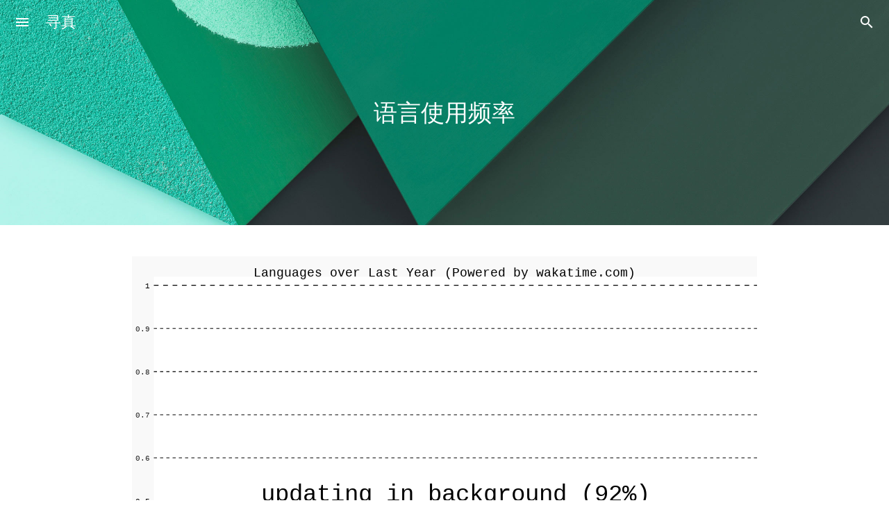

--- FILE ---
content_type: text/html; charset=UTF-8
request_url: https://ixz.im/%E8%AF%AD%E8%A8%80%E4%BD%BF%E7%94%A8%E9%A2%91%E7%8E%87
body_size: 10554
content:
<!DOCTYPE html>
<html lang="zh-Hans">
<head>
    <!-- The <Head> part of the theme starts to load -->
    <meta charset="UTF-8">
    <meta name="viewport" content="width=device-width, initial-scale=1, maximum-scale=5">
	        <link rel="preload" href="https://ixz.im/wp-content/themes/mdx/js/common.js?ver=2.0.4.7df1fa4" as="script">
        <link rel="preload" href="https://ixz.im/wp-content/themes/mdx/js/page.js?ver=2.0.4.7df1fa4" as="script">
        <link rel="preload" href="https://ixz.im/wp-content/themes/mdx/mdui/icons/material-icons/material_2_icon_font.woff2" as="font" type="font/woff2" crossorigin>
		            <link rel="preload" href="https://ixz.im/wp-content/themes/mdx/fonts/Montserrat-Regular.woff2" as="font" type="font/woff2" crossorigin>
            <link rel="preload" href="https://ixz.im/wp-content/themes/mdx/fonts/Montserrat-SemiBold.woff2" as="font" type="font/woff2" crossorigin>
		    <meta http-equiv="X-UA-Compatible" content="IE=edge">
	        <title itemprop="name">语言使用频率 - 寻真</title>
			
		            <meta property="og:title" content="语言使用频率 - 寻真">
            <meta property="og:type" content="article">
            <meta property="og:url" content="https://ixz.im/%E8%AF%AD%E8%A8%80%E4%BD%BF%E7%94%A8%E9%A2%91%E7%8E%87">
			            <meta property="og:description" content="">
            <meta property="og:image" content="">
            <meta name="twitter:card" content="summary">
			                <meta name="twitter:site" content="@Juicpt">		
        <meta itemprop="name" content="语言使用频率 - 寻真">
        <meta itemprop="image" content="">
        <meta name="description" itemprop="description" content="">
		        <meta name="theme-color" content="#3f51b5">
        <meta name="mdx-main-color" content="#3f51b5">
	    <link rel="pingback" href="https://ixz.im/xmlrpc.php">
    <!-- The <head> part of the theme is loaded -->
	<meta name='robots' content='max-image-preview:large' />
<link rel="alternate" type="application/rss+xml" title="寻真 &raquo; 语言使用频率 评论 Feed" href="https://ixz.im/%e8%af%ad%e8%a8%80%e4%bd%bf%e7%94%a8%e9%a2%91%e7%8e%87/feed" />
<link rel="alternate" title="oEmbed (JSON)" type="application/json+oembed" href="https://ixz.im/wp-json/oembed/1.0/embed?url=https%3A%2F%2Fixz.im%2F%25e8%25af%25ad%25e8%25a8%2580%25e4%25bd%25bf%25e7%2594%25a8%25e9%25a2%2591%25e7%258e%2587" />
<link rel="alternate" title="oEmbed (XML)" type="text/xml+oembed" href="https://ixz.im/wp-json/oembed/1.0/embed?url=https%3A%2F%2Fixz.im%2F%25e8%25af%25ad%25e8%25a8%2580%25e4%25bd%25bf%25e7%2594%25a8%25e9%25a2%2591%25e7%258e%2587&#038;format=xml" />
<style id='wp-img-auto-sizes-contain-inline-css' type='text/css'>
img:is([sizes=auto i],[sizes^="auto," i]){contain-intrinsic-size:3000px 1500px}
/*# sourceURL=wp-img-auto-sizes-contain-inline-css */
</style>
<style id='wp-emoji-styles-inline-css' type='text/css'>

	img.wp-smiley, img.emoji {
		display: inline !important;
		border: none !important;
		box-shadow: none !important;
		height: 1em !important;
		width: 1em !important;
		margin: 0 0.07em !important;
		vertical-align: -0.1em !important;
		background: none !important;
		padding: 0 !important;
	}
/*# sourceURL=wp-emoji-styles-inline-css */
</style>
<style id='wp-block-library-inline-css' type='text/css'>
:root{--wp-block-synced-color:#7a00df;--wp-block-synced-color--rgb:122,0,223;--wp-bound-block-color:var(--wp-block-synced-color);--wp-editor-canvas-background:#ddd;--wp-admin-theme-color:#007cba;--wp-admin-theme-color--rgb:0,124,186;--wp-admin-theme-color-darker-10:#006ba1;--wp-admin-theme-color-darker-10--rgb:0,107,160.5;--wp-admin-theme-color-darker-20:#005a87;--wp-admin-theme-color-darker-20--rgb:0,90,135;--wp-admin-border-width-focus:2px}@media (min-resolution:192dpi){:root{--wp-admin-border-width-focus:1.5px}}.wp-element-button{cursor:pointer}:root .has-very-light-gray-background-color{background-color:#eee}:root .has-very-dark-gray-background-color{background-color:#313131}:root .has-very-light-gray-color{color:#eee}:root .has-very-dark-gray-color{color:#313131}:root .has-vivid-green-cyan-to-vivid-cyan-blue-gradient-background{background:linear-gradient(135deg,#00d084,#0693e3)}:root .has-purple-crush-gradient-background{background:linear-gradient(135deg,#34e2e4,#4721fb 50%,#ab1dfe)}:root .has-hazy-dawn-gradient-background{background:linear-gradient(135deg,#faaca8,#dad0ec)}:root .has-subdued-olive-gradient-background{background:linear-gradient(135deg,#fafae1,#67a671)}:root .has-atomic-cream-gradient-background{background:linear-gradient(135deg,#fdd79a,#004a59)}:root .has-nightshade-gradient-background{background:linear-gradient(135deg,#330968,#31cdcf)}:root .has-midnight-gradient-background{background:linear-gradient(135deg,#020381,#2874fc)}:root{--wp--preset--font-size--normal:16px;--wp--preset--font-size--huge:42px}.has-regular-font-size{font-size:1em}.has-larger-font-size{font-size:2.625em}.has-normal-font-size{font-size:var(--wp--preset--font-size--normal)}.has-huge-font-size{font-size:var(--wp--preset--font-size--huge)}.has-text-align-center{text-align:center}.has-text-align-left{text-align:left}.has-text-align-right{text-align:right}.has-fit-text{white-space:nowrap!important}#end-resizable-editor-section{display:none}.aligncenter{clear:both}.items-justified-left{justify-content:flex-start}.items-justified-center{justify-content:center}.items-justified-right{justify-content:flex-end}.items-justified-space-between{justify-content:space-between}.screen-reader-text{border:0;clip-path:inset(50%);height:1px;margin:-1px;overflow:hidden;padding:0;position:absolute;width:1px;word-wrap:normal!important}.screen-reader-text:focus{background-color:#ddd;clip-path:none;color:#444;display:block;font-size:1em;height:auto;left:5px;line-height:normal;padding:15px 23px 14px;text-decoration:none;top:5px;width:auto;z-index:100000}html :where(.has-border-color){border-style:solid}html :where([style*=border-top-color]){border-top-style:solid}html :where([style*=border-right-color]){border-right-style:solid}html :where([style*=border-bottom-color]){border-bottom-style:solid}html :where([style*=border-left-color]){border-left-style:solid}html :where([style*=border-width]){border-style:solid}html :where([style*=border-top-width]){border-top-style:solid}html :where([style*=border-right-width]){border-right-style:solid}html :where([style*=border-bottom-width]){border-bottom-style:solid}html :where([style*=border-left-width]){border-left-style:solid}html :where(img[class*=wp-image-]){height:auto;max-width:100%}:where(figure){margin:0 0 1em}html :where(.is-position-sticky){--wp-admin--admin-bar--position-offset:var(--wp-admin--admin-bar--height,0px)}@media screen and (max-width:600px){html :where(.is-position-sticky){--wp-admin--admin-bar--position-offset:0px}}

/*# sourceURL=wp-block-library-inline-css */
</style><style id='global-styles-inline-css' type='text/css'>
:root{--wp--preset--aspect-ratio--square: 1;--wp--preset--aspect-ratio--4-3: 4/3;--wp--preset--aspect-ratio--3-4: 3/4;--wp--preset--aspect-ratio--3-2: 3/2;--wp--preset--aspect-ratio--2-3: 2/3;--wp--preset--aspect-ratio--16-9: 16/9;--wp--preset--aspect-ratio--9-16: 9/16;--wp--preset--color--black: #000000;--wp--preset--color--cyan-bluish-gray: #abb8c3;--wp--preset--color--white: #ffffff;--wp--preset--color--pale-pink: #f78da7;--wp--preset--color--vivid-red: #cf2e2e;--wp--preset--color--luminous-vivid-orange: #ff6900;--wp--preset--color--luminous-vivid-amber: #fcb900;--wp--preset--color--light-green-cyan: #7bdcb5;--wp--preset--color--vivid-green-cyan: #00d084;--wp--preset--color--pale-cyan-blue: #8ed1fc;--wp--preset--color--vivid-cyan-blue: #0693e3;--wp--preset--color--vivid-purple: #9b51e0;--wp--preset--gradient--vivid-cyan-blue-to-vivid-purple: linear-gradient(135deg,rgb(6,147,227) 0%,rgb(155,81,224) 100%);--wp--preset--gradient--light-green-cyan-to-vivid-green-cyan: linear-gradient(135deg,rgb(122,220,180) 0%,rgb(0,208,130) 100%);--wp--preset--gradient--luminous-vivid-amber-to-luminous-vivid-orange: linear-gradient(135deg,rgb(252,185,0) 0%,rgb(255,105,0) 100%);--wp--preset--gradient--luminous-vivid-orange-to-vivid-red: linear-gradient(135deg,rgb(255,105,0) 0%,rgb(207,46,46) 100%);--wp--preset--gradient--very-light-gray-to-cyan-bluish-gray: linear-gradient(135deg,rgb(238,238,238) 0%,rgb(169,184,195) 100%);--wp--preset--gradient--cool-to-warm-spectrum: linear-gradient(135deg,rgb(74,234,220) 0%,rgb(151,120,209) 20%,rgb(207,42,186) 40%,rgb(238,44,130) 60%,rgb(251,105,98) 80%,rgb(254,248,76) 100%);--wp--preset--gradient--blush-light-purple: linear-gradient(135deg,rgb(255,206,236) 0%,rgb(152,150,240) 100%);--wp--preset--gradient--blush-bordeaux: linear-gradient(135deg,rgb(254,205,165) 0%,rgb(254,45,45) 50%,rgb(107,0,62) 100%);--wp--preset--gradient--luminous-dusk: linear-gradient(135deg,rgb(255,203,112) 0%,rgb(199,81,192) 50%,rgb(65,88,208) 100%);--wp--preset--gradient--pale-ocean: linear-gradient(135deg,rgb(255,245,203) 0%,rgb(182,227,212) 50%,rgb(51,167,181) 100%);--wp--preset--gradient--electric-grass: linear-gradient(135deg,rgb(202,248,128) 0%,rgb(113,206,126) 100%);--wp--preset--gradient--midnight: linear-gradient(135deg,rgb(2,3,129) 0%,rgb(40,116,252) 100%);--wp--preset--font-size--small: 13px;--wp--preset--font-size--medium: 20px;--wp--preset--font-size--large: 36px;--wp--preset--font-size--x-large: 42px;--wp--preset--spacing--20: 0.44rem;--wp--preset--spacing--30: 0.67rem;--wp--preset--spacing--40: 1rem;--wp--preset--spacing--50: 1.5rem;--wp--preset--spacing--60: 2.25rem;--wp--preset--spacing--70: 3.38rem;--wp--preset--spacing--80: 5.06rem;--wp--preset--shadow--natural: 6px 6px 9px rgba(0, 0, 0, 0.2);--wp--preset--shadow--deep: 12px 12px 50px rgba(0, 0, 0, 0.4);--wp--preset--shadow--sharp: 6px 6px 0px rgba(0, 0, 0, 0.2);--wp--preset--shadow--outlined: 6px 6px 0px -3px rgb(255, 255, 255), 6px 6px rgb(0, 0, 0);--wp--preset--shadow--crisp: 6px 6px 0px rgb(0, 0, 0);}:where(.is-layout-flex){gap: 0.5em;}:where(.is-layout-grid){gap: 0.5em;}body .is-layout-flex{display: flex;}.is-layout-flex{flex-wrap: wrap;align-items: center;}.is-layout-flex > :is(*, div){margin: 0;}body .is-layout-grid{display: grid;}.is-layout-grid > :is(*, div){margin: 0;}:where(.wp-block-columns.is-layout-flex){gap: 2em;}:where(.wp-block-columns.is-layout-grid){gap: 2em;}:where(.wp-block-post-template.is-layout-flex){gap: 1.25em;}:where(.wp-block-post-template.is-layout-grid){gap: 1.25em;}.has-black-color{color: var(--wp--preset--color--black) !important;}.has-cyan-bluish-gray-color{color: var(--wp--preset--color--cyan-bluish-gray) !important;}.has-white-color{color: var(--wp--preset--color--white) !important;}.has-pale-pink-color{color: var(--wp--preset--color--pale-pink) !important;}.has-vivid-red-color{color: var(--wp--preset--color--vivid-red) !important;}.has-luminous-vivid-orange-color{color: var(--wp--preset--color--luminous-vivid-orange) !important;}.has-luminous-vivid-amber-color{color: var(--wp--preset--color--luminous-vivid-amber) !important;}.has-light-green-cyan-color{color: var(--wp--preset--color--light-green-cyan) !important;}.has-vivid-green-cyan-color{color: var(--wp--preset--color--vivid-green-cyan) !important;}.has-pale-cyan-blue-color{color: var(--wp--preset--color--pale-cyan-blue) !important;}.has-vivid-cyan-blue-color{color: var(--wp--preset--color--vivid-cyan-blue) !important;}.has-vivid-purple-color{color: var(--wp--preset--color--vivid-purple) !important;}.has-black-background-color{background-color: var(--wp--preset--color--black) !important;}.has-cyan-bluish-gray-background-color{background-color: var(--wp--preset--color--cyan-bluish-gray) !important;}.has-white-background-color{background-color: var(--wp--preset--color--white) !important;}.has-pale-pink-background-color{background-color: var(--wp--preset--color--pale-pink) !important;}.has-vivid-red-background-color{background-color: var(--wp--preset--color--vivid-red) !important;}.has-luminous-vivid-orange-background-color{background-color: var(--wp--preset--color--luminous-vivid-orange) !important;}.has-luminous-vivid-amber-background-color{background-color: var(--wp--preset--color--luminous-vivid-amber) !important;}.has-light-green-cyan-background-color{background-color: var(--wp--preset--color--light-green-cyan) !important;}.has-vivid-green-cyan-background-color{background-color: var(--wp--preset--color--vivid-green-cyan) !important;}.has-pale-cyan-blue-background-color{background-color: var(--wp--preset--color--pale-cyan-blue) !important;}.has-vivid-cyan-blue-background-color{background-color: var(--wp--preset--color--vivid-cyan-blue) !important;}.has-vivid-purple-background-color{background-color: var(--wp--preset--color--vivid-purple) !important;}.has-black-border-color{border-color: var(--wp--preset--color--black) !important;}.has-cyan-bluish-gray-border-color{border-color: var(--wp--preset--color--cyan-bluish-gray) !important;}.has-white-border-color{border-color: var(--wp--preset--color--white) !important;}.has-pale-pink-border-color{border-color: var(--wp--preset--color--pale-pink) !important;}.has-vivid-red-border-color{border-color: var(--wp--preset--color--vivid-red) !important;}.has-luminous-vivid-orange-border-color{border-color: var(--wp--preset--color--luminous-vivid-orange) !important;}.has-luminous-vivid-amber-border-color{border-color: var(--wp--preset--color--luminous-vivid-amber) !important;}.has-light-green-cyan-border-color{border-color: var(--wp--preset--color--light-green-cyan) !important;}.has-vivid-green-cyan-border-color{border-color: var(--wp--preset--color--vivid-green-cyan) !important;}.has-pale-cyan-blue-border-color{border-color: var(--wp--preset--color--pale-cyan-blue) !important;}.has-vivid-cyan-blue-border-color{border-color: var(--wp--preset--color--vivid-cyan-blue) !important;}.has-vivid-purple-border-color{border-color: var(--wp--preset--color--vivid-purple) !important;}.has-vivid-cyan-blue-to-vivid-purple-gradient-background{background: var(--wp--preset--gradient--vivid-cyan-blue-to-vivid-purple) !important;}.has-light-green-cyan-to-vivid-green-cyan-gradient-background{background: var(--wp--preset--gradient--light-green-cyan-to-vivid-green-cyan) !important;}.has-luminous-vivid-amber-to-luminous-vivid-orange-gradient-background{background: var(--wp--preset--gradient--luminous-vivid-amber-to-luminous-vivid-orange) !important;}.has-luminous-vivid-orange-to-vivid-red-gradient-background{background: var(--wp--preset--gradient--luminous-vivid-orange-to-vivid-red) !important;}.has-very-light-gray-to-cyan-bluish-gray-gradient-background{background: var(--wp--preset--gradient--very-light-gray-to-cyan-bluish-gray) !important;}.has-cool-to-warm-spectrum-gradient-background{background: var(--wp--preset--gradient--cool-to-warm-spectrum) !important;}.has-blush-light-purple-gradient-background{background: var(--wp--preset--gradient--blush-light-purple) !important;}.has-blush-bordeaux-gradient-background{background: var(--wp--preset--gradient--blush-bordeaux) !important;}.has-luminous-dusk-gradient-background{background: var(--wp--preset--gradient--luminous-dusk) !important;}.has-pale-ocean-gradient-background{background: var(--wp--preset--gradient--pale-ocean) !important;}.has-electric-grass-gradient-background{background: var(--wp--preset--gradient--electric-grass) !important;}.has-midnight-gradient-background{background: var(--wp--preset--gradient--midnight) !important;}.has-small-font-size{font-size: var(--wp--preset--font-size--small) !important;}.has-medium-font-size{font-size: var(--wp--preset--font-size--medium) !important;}.has-large-font-size{font-size: var(--wp--preset--font-size--large) !important;}.has-x-large-font-size{font-size: var(--wp--preset--font-size--x-large) !important;}
/*# sourceURL=global-styles-inline-css */
</style>

<style id='classic-theme-styles-inline-css' type='text/css'>
/*! This file is auto-generated */
.wp-block-button__link{color:#fff;background-color:#32373c;border-radius:9999px;box-shadow:none;text-decoration:none;padding:calc(.667em + 2px) calc(1.333em + 2px);font-size:1.125em}.wp-block-file__button{background:#32373c;color:#fff;text-decoration:none}
/*# sourceURL=/wp-includes/css/classic-themes.min.css */
</style>
<link rel='stylesheet' id='mdx_mdui_css-css' href='https://ixz.im/wp-content/themes/mdx/mdui/css/mdui.min.css?ver=2.0.4.7df1fa4' type='text/css' media='all' />
<link rel='stylesheet' id='mdx_style_css-css' href='https://ixz.im/wp-content/themes/mdx/style.css?ver=2.0.4.7df1fa4' type='text/css' media='all' />
<link rel='stylesheet' id='mdx_md2-css' href='https://ixz.im/wp-content/themes/mdx/css/md2.css?ver=2.0.4.7df1fa4' type='text/css' media='all' />
<link rel="https://api.w.org/" href="https://ixz.im/wp-json/" /><link rel="alternate" title="JSON" type="application/json" href="https://ixz.im/wp-json/wp/v2/pages/46" /><link rel="EditURI" type="application/rsd+xml" title="RSD" href="https://ixz.im/xmlrpc.php?rsd" />

<link rel="canonical" href="https://ixz.im/%e8%af%ad%e8%a8%80%e4%bd%bf%e7%94%a8%e9%a2%91%e7%8e%87" />
<link rel='shortlink' href='https://ixz.im/?p=46' />
<meta name="baidu-site-verification" content="codeva-Jpy6GbqVu1" /></head>    <body class="  mdui-theme-primary-indigo mdui-theme-accent-pink mdx-md2-font">
            <script>    var haveChromeColor=(document.getElementsByName('theme-color').length>0);function time_range(beginTime,endTime){var strb=beginTime.split(":");if(strb.length!=2){return false}var stre=endTime.split(":");if(stre.length!=2){return false}var b=new Date();var e=new Date();var n=new Date();b.setHours(strb[0]);b.setMinutes(strb[1]);e.setHours(stre[0]);e.setMinutes(stre[1]);if(n.getTime()-b.getTime()>0&&n.getTime()-e.getTime()<0){return true}else{return false}}var inrange=false;if(time_range("00:00","05:30")||time_range("22:30","23:59")){inrange=true}if((inrange&&(!sessionStorage.getItem('ns_night-styles')))||sessionStorage.getItem('ns_night-styles')==="true"){document.getElementsByTagName('body')[0].className+=" mdui-theme-layout-dark";if(haveChromeColor){document.getElementsByName('theme-color')[0].setAttribute("content","#212121");}sessionStorage.setItem('ns_night-styles','true')}else if((!inrange)&&(!sessionStorage.getItem('ns_night-styles'))){sessionStorage.setItem('ns_night-styles','false')}
    </script>
        <div class="fullScreen sea-close"></div>
        <div class="mdui-progress mdui-color-white">
        <div class="mdui-progress-indeterminate"></div>
    </div>
        <div class="mdui-drawer mdui-color-white mdui-drawer-close mdui-drawer-full-height" id="left-drawer">
            <div class="mdx-side-title">
        <a href="https://ixz.im"><span>寻真</span></a>
                <button class="mdui-btn mdui-btn-icon mdui-ripple nightVision mdui-text-color-white mdui-valign mdui-text-center" mdui-tooltip="{content: '切换日间/夜间模式'}" id="tgns" mdui-drawer-close="{target: '#left-drawer'}"><i class="mdui-icon material-icons">&#xe3a9;</i></button>
               </div>
        <nav role="navigation"><ul id="mdx_menu" class="mdui-list"><li id="menu-item-13" class="menu-item menu-item-type-custom menu-item-object-custom menu-item-home menu-item-13 mdui-list-item mdui-ripple"><a href="https://ixz.im">首页</a></li>
<li id="menu-item-14" class="menu-item menu-item-type-custom menu-item-object-custom menu-item-14 mdui-list-item mdui-ripple"><a href="https://ixz.im/category/linux">Linux</a></li>
<li id="menu-item-48" class="menu-item menu-item-type-post_type menu-item-object-page current-menu-item page_item page-item-46 current_page_item menu-item-48 mdui-list-item mdui-ripple"><a href="https://ixz.im/%e8%af%ad%e8%a8%80%e4%bd%bf%e7%94%a8%e9%a2%91%e7%8e%87" aria-current="page">语言使用频率</a></li>
<li id="menu-item-147" class="menu-item menu-item-type-post_type menu-item-object-page menu-item-147 mdui-list-item mdui-ripple"><a href="https://ixz.im/%e5%8f%8b%e6%83%85%e9%93%be%e6%8e%a5">友情链接</a></li>
</ul></nav>
    </div>
        <div class="titleBarGobal mdui-appbar mdui-shadow-0 mdui-text-color-white-text" id="SearchBar">
<form class="mdui-toolbar mdui-appbar-fixed" role="search" method="get" id="searchform" action="https://ixz.im/">
<div class="outOfSearch mdui-valign">
  <label for="s"><i class="mdui-icon material-icons seaicon">&#xe8b6;</i></label>
  <input class="seainput" type="text" name="s" id="s" autocomplete="off" placeholder="搜索什么..." value="">
</div>
<div class="mdui-toolbar-spacer"></div>
<a class="mdui-btn mdui-btn-icon sea-close"><i class="mdui-icon material-icons">&#xe5cd;</i></a>
</form>
</div>                <div class="PostTitleFillPage mdui-color-theme lazyload" data-bg="https://ixz.im/wp-content/themes/mdx/img/dpic.jpg" id="PostTitleFillPage"></div>        <div class="PostTitleFillPageBackGround mdui-color-theme"></div>
    <header role="banner"><div class="titleBarGobal mdui-appbar mdui-shadow-0 mdui-appbar-scroll-hide mdui-text-color-white-text" id="titleBarinPost">
            <div class="mdui-toolbar toolbar-page mdui-appbar-fixed topBarAni">
            <button class="mdui-btn mdui-btn-icon" id="menu" mdui-drawer="{target:'#left-drawer',overlay:true,swipe:true}"><i class="mdui-icon material-icons">menu</i></button>
            <a href="https://ixz.im" class="mdui-typo-headline">寻真</a>
                <div class="mdui-toolbar-spacer"></div>
                <button class="mdui-btn mdui-btn-icon seai"><i class="mdui-icon material-icons">&#xe8b6;</i></button>
            </div>
        </div></header>
        <div class="mdui-text-color-white-text mdui-typo-display-1 mdui-valign PostTitlePage" itemprop="name headline" itemtype="http://schema.org/BlogPosting"><span class="mdui-center">语言使用频率</span></div>
        <div class="PostMain PostMainPage">
            <div class="ArtMain mdui-center mdui-typo">
                <article class="post-46 page type-page status-publish hentry" id="post-46" itemprop="articleBody">
                <p><img class="lazyload" title="未加载" src="[data-uri]" data-src="https://wakatime.com/share/@Juicpt/51ab4986-cf3e-4db9-874a-392c559734c9.svg" alt="未加载"></p>
                </article>
                            </div>

	<div id="respond" class="comment-respond">
		<h3 id="reply-title" class="comment-reply-title">发表回复 <small><a rel="nofollow" id="cancel-comment-reply-link" href="/%E8%AF%AD%E8%A8%80%E4%BD%BF%E7%94%A8%E9%A2%91%E7%8E%87#respond" style="display:none;">取消回复</a></small></h3><form action="https://ixz.im/wp-comments-post.php" method="post" id="commentform" class="comment-form"><div class="mdx-comment-main-input mdui-textfield mdui-textfield-floating-label"><i class="mdui-icon material-icons">textsms</i><label class="mdui-textfield-label">说点什么...</label><textarea class="mdui-textfield-input" name="comment" id="comment"></textarea></div><div class="mdui-textfield mdui-textfield-floating-label disfir disfirleft"><i class="mdui-icon material-icons">account_circle</i><label class="mdui-textfield-label">昵称</label><input class="mdui-textfield-input" type="text" id="author" name="author" value="" required><div class="mdui-textfield-error" role="alert">昵称不能为空</div></div>
<div class="mdui-textfield mdui-textfield-floating-label disfir disfirright"><i class="mdui-icon material-icons">email</i><label class="mdui-textfield-label">邮箱</label><input class="mdui-textfield-input" type="email" id="email" name="email" value="" required><div class="mdui-textfield-error" role="alert">请按格式填写邮箱</div></div>
<div class="mdui-textfield mdui-textfield-floating-label commurl"><i class="mdui-icon material-icons">&#xe157;</i><label class="mdui-textfield-label">网站（如果有）http(s)://</label><input class="mdui-textfield-input" type="url" id="url" name="url" value=""></div>
<p class="form-submit"><input name="submit" type="submit" id="submit" class="submit" value="发送" /> <input type='hidden' name='comment_post_ID' value='46' id='comment_post_ID' />
<input type='hidden' name='comment_parent' id='comment_parent' value='0' />
</p><p style="display: none;"><input type="hidden" id="akismet_comment_nonce" name="akismet_comment_nonce" value="026988df00" /></p><p style="display: none !important;" class="akismet-fields-container" data-prefix="ak_"><label>&#916;<textarea name="ak_hp_textarea" cols="45" rows="8" maxlength="100"></textarea></label><input type="hidden" id="ak_js_1" name="ak_js" value="76"/><script>document.getElementById( "ak_js_1" ).setAttribute( "value", ( new Date() ).getTime() );</script></p></form>	</div><!-- #respond -->
	<p class="akismet_comment_form_privacy_notice">这个站点使用 Akismet 来减少垃圾评论。<a href="https://akismet.com/privacy/" target="_blank" rel="nofollow noopener">了解你的评论数据如何被处理</a>。</p>
<div class="comms mdui-center" id="comments">
<div class="mdx-comments-loading"><div class="mdui-valign"><div><div class="mdui-spinner"></div></div></div></div>
</div>
<button class="mdui-fab mdui-color-theme-accent mdui-fab-fixed mdui-fab-hide scrollToTop mdui-ripple"><i class="mdui-icon material-icons">&#xe316;</i></button>
<footer class="foot mdui-text-center mdx-footer-morden">
            <div class="mdx-clean-footer">
            <a href="https://ixz.im" class="mdx-footer-title">寻真</a>
            <span class="mdx-footer-content"><!-- bilibili -->
<a href="https://space.bilibili.com/25730515"><i class="mdx-sn-icon mdx_sn_bilibili" title="哔哩哔哩"> </i></a>
<!-- github -->
<a href="https://github.com/Juicpt"><i class="mdx-sn-icon mdx_sn_github" mdui-tooltip="{content: '@Juicpt', position: 'top'}" title="GitHub"> </i></a>
<!-- twitter -->
<a href="https://twitter.com/Juicpt"><i class="mdx-sn-icon mdx_sn_twitter" mdui-tooltip="{content: '@Juicpt', position: 'top'}" title="Twitter"> </i></a>
<!-- telegram -->
<a href="https://t.me/Juicpt"><i class="mdx-sn-icon mdx_sn_telegram" mdui-tooltip="{content: '@Juicpt', position: 'top'}" title="Telegram"> </i></a>
<!-- steam -->
<a href="https://steamcommunity.com/id/Juicpt"><i class="mdx-sn-icon mdx_sn_steam" mdui-tooltip="{content: 'Juicpt', position: 'top'}" title="Steam"> </i></a>
<br><span id="k-text"></span><script>var xmlHttpReq = new XMLHttpRequest();xmlHttpReq.open("GET", "https://v1.hitokoto.cn/?encode=json", true);xmlHttpReq.send();xmlHttpReq.onreadystatechange = function(){if(xmlHttpReq.readyState === 4 && xmlHttpReq.status === 200){var hitokotoText = JSON.parse(xmlHttpReq.response); document.getElementById("k-text").innerText = hitokotoText.hitokoto;}else{document.getElementById("k-text").innerText = "Some Thing Went Wrong :-(";}}</script></span>
            <hr>
            <div class="mdx-footer-copyright">
            <span>Theme: MDx By <a href="https://flyhigher.top" target="_blank" class="click">AxtonYao</a></span>                <div class="mdx-footer-copyright-right">
                                            <div class="mdx-icp">
                            <a href="https://beian.miit.gov.cn/" rel="noopener" target="_blank" class="click">鲁ICP备16049878号-2</a>
                        </div>
                                                        </div>
            </div>
        </div>
    </footer>
</div>
<script type="speculationrules">
{"prefetch":[{"source":"document","where":{"and":[{"href_matches":"/*"},{"not":{"href_matches":["/wp-*.php","/wp-admin/*","/wp-content/uploads/*","/wp-content/*","/wp-content/plugins/*","/wp-content/themes/mdx/*","/*\\?(.+)"]}},{"not":{"selector_matches":"a[rel~=\"nofollow\"]"}},{"not":{"selector_matches":".no-prefetch, .no-prefetch a"}}]},"eagerness":"conservative"}]}
</script>
<script type="text/javascript" src="https://ixz.im/wp-content/themes/mdx/mdui/js/mdui.min.js?ver=2.0.4.7df1fa4" id="mdx_mdui_js-js"></script>
<script type="text/javascript" src="https://ixz.im/wp-content/themes/mdx/js/common.js?ver=2.0.4.7df1fa4" id="mdx_common-js"></script>
<script type="text/javascript" src="https://ixz.im/wp-content/themes/mdx/js/search.js?ver=2.0.4.7df1fa4" id="mdx_rs_js-js"></script>
<script type="text/javascript" src="https://ixz.im/wp-content/themes/mdx/js/qr.js?ver=2.0.4.7df1fa4" id="mdx_qr_js-js"></script>
<script type="text/javascript" src="https://ixz.im/wp-content/themes/mdx/js/ra.js?ver=2.0.4.7df1fa4" id="mdx_ra_js-js"></script>
<script type="text/javascript" src="https://ixz.im/wp-content/themes/mdx/js/better_comment.js?ver=2.0.0" id="better-comment-js"></script>
<script type="text/javascript" id="ajax-comment-js-extra">
/* <![CDATA[ */
var ajaxcomment = {"ajax_url":"https://ixz.im/wp-admin/admin-ajax.php","order":"asc","formpostion":"top","i18n_1":"\u53d1\u9001\u6210\u529f\u3002","i18n_2":"\u003Cstrong\u003E\u9519\u8bef\uff1a\u003C/strong\u003E \u672a\u77e5\u9519\u8bef\u3002"};
//# sourceURL=ajax-comment-js-extra
/* ]]> */
</script>
<script type="text/javascript" src="https://ixz.im/wp-content/themes/mdx/ajax-comment/app.js?ver=2.0.0" id="ajax-comment-js"></script>
<script type="text/javascript" src="https://ixz.im/wp-content/themes/mdx/js/lazyload.js?ver=2.0.4.7df1fa4" id="mdx_sl_js-js"></script>
<script defer type="text/javascript" src="https://ixz.im/wp-content/plugins/akismet/_inc/akismet-frontend.js?ver=1762973424" id="akismet-frontend-js"></script>
<script id="wp-emoji-settings" type="application/json">
{"baseUrl":"https://s.w.org/images/core/emoji/17.0.2/72x72/","ext":".png","svgUrl":"https://s.w.org/images/core/emoji/17.0.2/svg/","svgExt":".svg","source":{"concatemoji":"https://ixz.im/wp-includes/js/wp-emoji-release.min.js?ver=2.0.4.7df1fa4"}}
</script>
<script type="module">
/* <![CDATA[ */
/*! This file is auto-generated */
const a=JSON.parse(document.getElementById("wp-emoji-settings").textContent),o=(window._wpemojiSettings=a,"wpEmojiSettingsSupports"),s=["flag","emoji"];function i(e){try{var t={supportTests:e,timestamp:(new Date).valueOf()};sessionStorage.setItem(o,JSON.stringify(t))}catch(e){}}function c(e,t,n){e.clearRect(0,0,e.canvas.width,e.canvas.height),e.fillText(t,0,0);t=new Uint32Array(e.getImageData(0,0,e.canvas.width,e.canvas.height).data);e.clearRect(0,0,e.canvas.width,e.canvas.height),e.fillText(n,0,0);const a=new Uint32Array(e.getImageData(0,0,e.canvas.width,e.canvas.height).data);return t.every((e,t)=>e===a[t])}function p(e,t){e.clearRect(0,0,e.canvas.width,e.canvas.height),e.fillText(t,0,0);var n=e.getImageData(16,16,1,1);for(let e=0;e<n.data.length;e++)if(0!==n.data[e])return!1;return!0}function u(e,t,n,a){switch(t){case"flag":return n(e,"\ud83c\udff3\ufe0f\u200d\u26a7\ufe0f","\ud83c\udff3\ufe0f\u200b\u26a7\ufe0f")?!1:!n(e,"\ud83c\udde8\ud83c\uddf6","\ud83c\udde8\u200b\ud83c\uddf6")&&!n(e,"\ud83c\udff4\udb40\udc67\udb40\udc62\udb40\udc65\udb40\udc6e\udb40\udc67\udb40\udc7f","\ud83c\udff4\u200b\udb40\udc67\u200b\udb40\udc62\u200b\udb40\udc65\u200b\udb40\udc6e\u200b\udb40\udc67\u200b\udb40\udc7f");case"emoji":return!a(e,"\ud83e\u1fac8")}return!1}function f(e,t,n,a){let r;const o=(r="undefined"!=typeof WorkerGlobalScope&&self instanceof WorkerGlobalScope?new OffscreenCanvas(300,150):document.createElement("canvas")).getContext("2d",{willReadFrequently:!0}),s=(o.textBaseline="top",o.font="600 32px Arial",{});return e.forEach(e=>{s[e]=t(o,e,n,a)}),s}function r(e){var t=document.createElement("script");t.src=e,t.defer=!0,document.head.appendChild(t)}a.supports={everything:!0,everythingExceptFlag:!0},new Promise(t=>{let n=function(){try{var e=JSON.parse(sessionStorage.getItem(o));if("object"==typeof e&&"number"==typeof e.timestamp&&(new Date).valueOf()<e.timestamp+604800&&"object"==typeof e.supportTests)return e.supportTests}catch(e){}return null}();if(!n){if("undefined"!=typeof Worker&&"undefined"!=typeof OffscreenCanvas&&"undefined"!=typeof URL&&URL.createObjectURL&&"undefined"!=typeof Blob)try{var e="postMessage("+f.toString()+"("+[JSON.stringify(s),u.toString(),c.toString(),p.toString()].join(",")+"));",a=new Blob([e],{type:"text/javascript"});const r=new Worker(URL.createObjectURL(a),{name:"wpTestEmojiSupports"});return void(r.onmessage=e=>{i(n=e.data),r.terminate(),t(n)})}catch(e){}i(n=f(s,u,c,p))}t(n)}).then(e=>{for(const n in e)a.supports[n]=e[n],a.supports.everything=a.supports.everything&&a.supports[n],"flag"!==n&&(a.supports.everythingExceptFlag=a.supports.everythingExceptFlag&&a.supports[n]);var t;a.supports.everythingExceptFlag=a.supports.everythingExceptFlag&&!a.supports.flag,a.supports.everything||((t=a.source||{}).concatemoji?r(t.concatemoji):t.wpemoji&&t.twemoji&&(r(t.twemoji),r(t.wpemoji)))});
//# sourceURL=https://ixz.im/wp-includes/js/wp-emoji-loader.min.js
/* ]]> */
</script>
    <script>
        var tipMutiOff = '搜索功能暂时不可用。';
        var tipMutiOffRes = '评论功能暂时不可用。<br><br>';
        var tipMuti = '仅显示匹配的前10条记录，要查看更多请按下回车前往搜索结果页面';
        var snackMuti = "无法连接到实时搜索服务";
        var moreMuti = '去围观';
    </script>
<script>
    var ajax_error = "<strong>加载失败：</strong> 未知错误。";
    var reduce_motion_i18n_1 = "检测到减弱动画模式，已为你减弱动画效果";
    var reduce_motion_i18n_2 = "撤销";
    var reduce_motion_i18n_3 = "减弱动画模式关闭，已启用完整动画效果";
    var mdxPublicPath = "https://ixz.im/wp-content/themes/mdx/js/";
    var cookieFlagName = "";
    var ifscr = 0;
        var mdx_comment_ajax = 0;
        var mdx_imgBox = 0;
        mdx_imgBox = 1;
        var mdx_tapToTop = 0;
        mdx_tapToTop = 1;
    </script>
    <script>
        var snbar_message = '已自动定位到你此前阅读处&nbsp;&nbsp;&nbsp;';
        var snbar_buttonText = '从头阅读';
        var moreinput = "'更多选项'";
        var morecomment = "加载更多评论";
        var nomorecomment = "没有更多了";
        var mdx_si_i18n = '长按/右键保存图片';
        var mdx_si_i18n_2 = '关闭';
        var mdx_si_i18n_3 = '使用微信扫描后在微信内分享';
        var mdx_si_i18n_4 = '点按右上角按钮即可分享';
        var mdx_i18n_password = '密码';
        var mdx_github_i18n_1 = '在 GitHub 上查阅';
        var mdx_github_i18n_2 = '获取 GitHub 仓库信息时出现问题<br>尝试直接访问';
        var mdx_post_i18n_1 = '这个页面没有摘要。';
        var mdx_post_i18n_2 = '前往页面';
        var mdx_post_i18n_3 = '获取页面信息时出现问题<br>尝试直接访问';
        var mdx_toc_i18n_1 = '菜单';
        var mdx_toc_i18n_2 = '目录';
        var mdx_img_alt = true;
        var mdx_img_box_opacity = false;
    </script>
<script type='text/javascript' src='https://ixz.im/wp-content/themes/mdx/js/page.js?ver=2.0.4.7df1fa4'></script></body>
<!--Theme MDx Version 2.0.4.7df1fa4-->
</html>


--- FILE ---
content_type: image/svg+xml; charset=utf-8
request_url: https://wakatime.com/share/@Juicpt/51ab4986-cf3e-4db9-874a-392c559734c9.svg
body_size: 15142
content:
<?xml version='1.0' encoding='utf-8'?>
<svg xmlns="http://www.w3.org/2000/svg" xmlns:xlink="http://www.w3.org/1999/xlink" id="chart-038320dd-425e-4b0d-9611-e814382fd289" class="pygal-chart" viewBox="0 0 800 600"><!--Generated with pygal 3.1.0 (lxml) ©Kozea 2012-2025 on 2026-01-24--><!--http://pygal.org--><!--http://github.com/Kozea/pygal--><defs><style type="text/css">#chart-038320dd-425e-4b0d-9611-e814382fd289{-webkit-user-select:none;-webkit-font-smoothing:antialiased;font-family:Consolas,"Liberation Mono",Menlo,Courier,monospace}#chart-038320dd-425e-4b0d-9611-e814382fd289 .title{font-family:Consolas,"Liberation Mono",Menlo,Courier,monospace;font-size:16px}#chart-038320dd-425e-4b0d-9611-e814382fd289 .legends .legend text{font-family:Consolas,"Liberation Mono",Menlo,Courier,monospace;font-size:14px}#chart-038320dd-425e-4b0d-9611-e814382fd289 .axis text{font-family:Consolas,"Liberation Mono",Menlo,Courier,monospace;font-size:10px}#chart-038320dd-425e-4b0d-9611-e814382fd289 .axis text.major{font-family:Consolas,"Liberation Mono",Menlo,Courier,monospace;font-size:10px}#chart-038320dd-425e-4b0d-9611-e814382fd289 .text-overlay text.value{font-family:Consolas,"Liberation Mono",Menlo,Courier,monospace;font-size:16px}#chart-038320dd-425e-4b0d-9611-e814382fd289 .text-overlay text.label{font-family:Consolas,"Liberation Mono",Menlo,Courier,monospace;font-size:10px}#chart-038320dd-425e-4b0d-9611-e814382fd289 .tooltip{font-family:Consolas,"Liberation Mono",Menlo,Courier,monospace;font-size:14px}#chart-038320dd-425e-4b0d-9611-e814382fd289 text.no_data{font-family:Consolas,"Liberation Mono",Menlo,Courier,monospace;font-size:30px}
#chart-038320dd-425e-4b0d-9611-e814382fd289{background-color:rgba(249,249,249,1)}#chart-038320dd-425e-4b0d-9611-e814382fd289 path,#chart-038320dd-425e-4b0d-9611-e814382fd289 line,#chart-038320dd-425e-4b0d-9611-e814382fd289 rect,#chart-038320dd-425e-4b0d-9611-e814382fd289 circle{-webkit-transition:150ms;-moz-transition:150ms;transition:150ms}#chart-038320dd-425e-4b0d-9611-e814382fd289 .graph &gt; .background{fill:rgba(249,249,249,1)}#chart-038320dd-425e-4b0d-9611-e814382fd289 .plot &gt; .background{fill:rgba(255,255,255,1)}#chart-038320dd-425e-4b0d-9611-e814382fd289 .graph{fill:rgba(0,0,0,.87)}#chart-038320dd-425e-4b0d-9611-e814382fd289 text.no_data{fill:rgba(0,0,0,1)}#chart-038320dd-425e-4b0d-9611-e814382fd289 .title{fill:rgba(0,0,0,1)}#chart-038320dd-425e-4b0d-9611-e814382fd289 .legends .legend text{fill:rgba(0,0,0,.87)}#chart-038320dd-425e-4b0d-9611-e814382fd289 .legends .legend:hover text{fill:rgba(0,0,0,1)}#chart-038320dd-425e-4b0d-9611-e814382fd289 .axis .line{stroke:rgba(0,0,0,1)}#chart-038320dd-425e-4b0d-9611-e814382fd289 .axis .guide.line{stroke:rgba(0,0,0,.54)}#chart-038320dd-425e-4b0d-9611-e814382fd289 .axis .major.line{stroke:rgba(0,0,0,.87)}#chart-038320dd-425e-4b0d-9611-e814382fd289 .axis text.major{fill:rgba(0,0,0,1)}#chart-038320dd-425e-4b0d-9611-e814382fd289 .axis.y .guides:hover .guide.line,#chart-038320dd-425e-4b0d-9611-e814382fd289 .line-graph .axis.x .guides:hover .guide.line,#chart-038320dd-425e-4b0d-9611-e814382fd289 .stackedline-graph .axis.x .guides:hover .guide.line,#chart-038320dd-425e-4b0d-9611-e814382fd289 .xy-graph .axis.x .guides:hover .guide.line{stroke:rgba(0,0,0,1)}#chart-038320dd-425e-4b0d-9611-e814382fd289 .axis .guides:hover text{fill:rgba(0,0,0,1)}#chart-038320dd-425e-4b0d-9611-e814382fd289 .reactive{fill-opacity:.7;stroke-opacity:.8;stroke-width:1}#chart-038320dd-425e-4b0d-9611-e814382fd289 .ci{stroke:rgba(0,0,0,.87)}#chart-038320dd-425e-4b0d-9611-e814382fd289 .reactive.active,#chart-038320dd-425e-4b0d-9611-e814382fd289 .active .reactive{fill-opacity:.8;stroke-opacity:.9;stroke-width:4}#chart-038320dd-425e-4b0d-9611-e814382fd289 .ci .reactive.active{stroke-width:1.5}#chart-038320dd-425e-4b0d-9611-e814382fd289 .series text{fill:rgba(0,0,0,1)}#chart-038320dd-425e-4b0d-9611-e814382fd289 .tooltip rect{fill:rgba(255,255,255,1);stroke:rgba(0,0,0,1);-webkit-transition:opacity 150ms;-moz-transition:opacity 150ms;transition:opacity 150ms}#chart-038320dd-425e-4b0d-9611-e814382fd289 .tooltip .label{fill:rgba(0,0,0,.87)}#chart-038320dd-425e-4b0d-9611-e814382fd289 .tooltip .label{fill:rgba(0,0,0,.87)}#chart-038320dd-425e-4b0d-9611-e814382fd289 .tooltip .legend{font-size:.8em;fill:rgba(0,0,0,.54)}#chart-038320dd-425e-4b0d-9611-e814382fd289 .tooltip .x_label{font-size:.6em;fill:rgba(0,0,0,1)}#chart-038320dd-425e-4b0d-9611-e814382fd289 .tooltip .xlink{font-size:.5em;text-decoration:underline}#chart-038320dd-425e-4b0d-9611-e814382fd289 .tooltip .value{font-size:1.5em}#chart-038320dd-425e-4b0d-9611-e814382fd289 .bound{font-size:.5em}#chart-038320dd-425e-4b0d-9611-e814382fd289 .max-value{font-size:.75em;fill:rgba(0,0,0,.54)}#chart-038320dd-425e-4b0d-9611-e814382fd289 .map-element{fill:rgba(255,255,255,1);stroke:rgba(0,0,0,.54) !important}#chart-038320dd-425e-4b0d-9611-e814382fd289 .map-element .reactive{fill-opacity:inherit;stroke-opacity:inherit}#chart-038320dd-425e-4b0d-9611-e814382fd289 .color-0,#chart-038320dd-425e-4b0d-9611-e814382fd289 .color-0 a:visited{stroke:#F44336;fill:#F44336}#chart-038320dd-425e-4b0d-9611-e814382fd289 .text-overlay .color-0 text{fill:black}
#chart-038320dd-425e-4b0d-9611-e814382fd289 text.no_data{text-anchor:middle}#chart-038320dd-425e-4b0d-9611-e814382fd289 .guide.line{fill:none}#chart-038320dd-425e-4b0d-9611-e814382fd289 .centered{text-anchor:middle}#chart-038320dd-425e-4b0d-9611-e814382fd289 .title{text-anchor:middle}#chart-038320dd-425e-4b0d-9611-e814382fd289 .legends .legend text{fill-opacity:1}#chart-038320dd-425e-4b0d-9611-e814382fd289 .axis.x text{text-anchor:middle}#chart-038320dd-425e-4b0d-9611-e814382fd289 .axis.x:not(.web) text[transform]{text-anchor:start}#chart-038320dd-425e-4b0d-9611-e814382fd289 .axis.x:not(.web) text[transform].backwards{text-anchor:end}#chart-038320dd-425e-4b0d-9611-e814382fd289 .axis.y text{text-anchor:end}#chart-038320dd-425e-4b0d-9611-e814382fd289 .axis.y text[transform].backwards{text-anchor:start}#chart-038320dd-425e-4b0d-9611-e814382fd289 .axis.y2 text{text-anchor:start}#chart-038320dd-425e-4b0d-9611-e814382fd289 .axis.y2 text[transform].backwards{text-anchor:end}#chart-038320dd-425e-4b0d-9611-e814382fd289 .axis .guide.line{stroke-dasharray:4,4;stroke:black}#chart-038320dd-425e-4b0d-9611-e814382fd289 .axis .major.guide.line{stroke-dasharray:6,6;stroke:black}#chart-038320dd-425e-4b0d-9611-e814382fd289 .horizontal .axis.y .guide.line,#chart-038320dd-425e-4b0d-9611-e814382fd289 .horizontal .axis.y2 .guide.line,#chart-038320dd-425e-4b0d-9611-e814382fd289 .vertical .axis.x .guide.line{opacity:0}#chart-038320dd-425e-4b0d-9611-e814382fd289 .horizontal .axis.always_show .guide.line,#chart-038320dd-425e-4b0d-9611-e814382fd289 .vertical .axis.always_show .guide.line{opacity:1 !important}#chart-038320dd-425e-4b0d-9611-e814382fd289 .axis.y .guides:hover .guide.line,#chart-038320dd-425e-4b0d-9611-e814382fd289 .axis.y2 .guides:hover .guide.line,#chart-038320dd-425e-4b0d-9611-e814382fd289 .axis.x .guides:hover .guide.line{opacity:1}#chart-038320dd-425e-4b0d-9611-e814382fd289 .axis .guides:hover text{opacity:1}#chart-038320dd-425e-4b0d-9611-e814382fd289 .nofill{fill:none}#chart-038320dd-425e-4b0d-9611-e814382fd289 .subtle-fill{fill-opacity:.2}#chart-038320dd-425e-4b0d-9611-e814382fd289 .dot{stroke-width:1px;fill-opacity:1;stroke-opacity:1}#chart-038320dd-425e-4b0d-9611-e814382fd289 .dot.active{stroke-width:5px}#chart-038320dd-425e-4b0d-9611-e814382fd289 .dot.negative{fill:transparent}#chart-038320dd-425e-4b0d-9611-e814382fd289 text,#chart-038320dd-425e-4b0d-9611-e814382fd289 tspan{stroke:none !important}#chart-038320dd-425e-4b0d-9611-e814382fd289 .series text.active{opacity:1}#chart-038320dd-425e-4b0d-9611-e814382fd289 .tooltip rect{fill-opacity:.95;stroke-width:.5}#chart-038320dd-425e-4b0d-9611-e814382fd289 .tooltip text{fill-opacity:1}#chart-038320dd-425e-4b0d-9611-e814382fd289 .showable{visibility:hidden}#chart-038320dd-425e-4b0d-9611-e814382fd289 .showable.shown{visibility:visible}#chart-038320dd-425e-4b0d-9611-e814382fd289 .gauge-background{fill:rgba(229,229,229,1);stroke:none}#chart-038320dd-425e-4b0d-9611-e814382fd289 .bg-lines{stroke:rgba(249,249,249,1);stroke-width:2px}</style><script type="text/javascript">window.pygal = window.pygal || {};window.pygal.config = window.pygal.config || {};window.pygal.config['038320dd-425e-4b0d-9611-e814382fd289'] = {"allow_interruptions": false, "box_mode": "extremes", "classes": ["pygal-chart"], "css": ["file://style.css", "file://graph.css"], "defs": [], "disable_xml_declaration": false, "dots_size": 2.5, "dynamic_print_values": false, "explicit_size": false, "fill": false, "force_uri_protocol": "https", "formatter": null, "half_pie": false, "height": 600, "include_x_axis": false, "inner_radius": 0, "interpolate": null, "interpolation_parameters": {}, "interpolation_precision": 250, "inverse_y_axis": false, "js": ["https://wakatime.com/static/js/pygal-tooltips.min.js?v=6", "https://wakatime.com/static/js/pygal-custom.js?v=6"], "legend_at_bottom": false, "legend_at_bottom_columns": null, "legend_box_size": 12, "logarithmic": false, "margin": 0, "margin_bottom": null, "margin_left": null, "margin_right": null, "margin_top": null, "max_scale": 16, "min_scale": 4, "missing_value_fill_truncation": "x", "no_data_text": "updating in background (92%)", "no_prefix": false, "order_min": null, "pretty_print": false, "print_labels": false, "print_values": false, "print_values_position": "center", "print_zeroes": true, "range": null, "reverse_direction": false, "rounded_bars": null, "secondary_range": null, "show_dots": true, "show_legend": false, "show_minor_x_labels": true, "show_minor_y_labels": true, "show_only_major_dots": false, "show_x_guides": false, "show_x_labels": true, "show_y_guides": true, "show_y_labels": true, "spacing": 10, "stack_from_top": false, "strict": false, "stroke": true, "stroke_style": null, "style": {"background": "rgba(249, 249, 249, 1)", "ci_colors": [], "colors": ["#F44336", "#3F51B5", "#009688", "#FFC107", "#FF5722", "#9C27B0", "#03A9F4", "#8BC34A", "#FF9800", "#E91E63", "#2196F3", "#4CAF50", "#FFEB3B", "#673AB7", "#00BCD4", "#CDDC39", "#9E9E9E", "#607D8B"], "dot_opacity": "1", "font_family": "Consolas, \"Liberation Mono\", Menlo, Courier, monospace", "foreground": "rgba(0, 0, 0, .87)", "foreground_strong": "rgba(0, 0, 0, 1)", "foreground_subtle": "rgba(0, 0, 0, .54)", "guide_stroke_color": "black", "guide_stroke_dasharray": "4,4", "label_font_family": "Consolas, \"Liberation Mono\", Menlo, Courier, monospace", "label_font_size": 10, "legend_font_family": "Consolas, \"Liberation Mono\", Menlo, Courier, monospace", "legend_font_size": 14, "major_guide_stroke_color": "black", "major_guide_stroke_dasharray": "6,6", "major_label_font_family": "Consolas, \"Liberation Mono\", Menlo, Courier, monospace", "major_label_font_size": 10, "no_data_font_family": "Consolas, \"Liberation Mono\", Menlo, Courier, monospace", "no_data_font_size": 30, "opacity": ".7", "opacity_hover": ".8", "plot_background": "rgba(255, 255, 255, 1)", "stroke_opacity": ".8", "stroke_opacity_hover": ".9", "stroke_width": "1", "stroke_width_hover": "4", "title_font_family": "Consolas, \"Liberation Mono\", Menlo, Courier, monospace", "title_font_size": 16, "tooltip_font_family": "Consolas, \"Liberation Mono\", Menlo, Courier, monospace", "tooltip_font_size": 14, "transition": "150ms", "value_background": "rgba(229, 229, 229, 1)", "value_colors": [], "value_font_family": "Consolas, \"Liberation Mono\", Menlo, Courier, monospace", "value_font_size": 16, "value_label_font_family": "Consolas, \"Liberation Mono\", Menlo, Courier, monospace", "value_label_font_size": 10}, "title": "Languages over Last Year (Powered by wakatime.com)", "tooltip_border_radius": 0, "tooltip_fancy_mode": true, "truncate_label": null, "truncate_legend": null, "width": 800, "x_label_rotation": 0, "x_labels": null, "x_labels_major": null, "x_labels_major_count": null, "x_labels_major_every": null, "x_title": null, "xrange": null, "y_label_rotation": 0, "y_labels": null, "y_labels_major": null, "y_labels_major_count": null, "y_labels_major_every": null, "y_title": null, "zero": 0, "legends": ["languages-donut"]}</script><script type="text/javascript" xlink:href="https://wakatime.com/static/js/pygal-tooltips.min.js?v=6"/><script type="text/javascript" xlink:href="https://wakatime.com/static/js/pygal-custom.js?v=6"/></defs><title>Languages over Last Year (Powered by wakatime.com)</title><g class="graph stackedline-graph vertical"><rect x="0" y="0" width="800" height="600" class="background"/><g transform="translate(28, 26)" class="plot"><rect x="0" y="0" width="772.0" height="574" class="background"/><g class="axis y always_show"><g class="guides"><path d="M0.000000 562.961538 h772.000000" class="axis major line"/><text x="-5" y="566.4615384615385" class="major">0</text><title>0</title></g><g class="guides"><path d="M0.000000 507.769231 h772.000000" class="guide line"/><text x="-5" y="511.2692307692308" class="">0.1</text><title>0.1</title></g><g class="guides"><path d="M0.000000 452.576923 h772.000000" class="guide line"/><text x="-5" y="456.0769230769231" class="">0.2</text><title>0.2</title></g><g class="guides"><path d="M0.000000 397.384615 h772.000000" class="guide line"/><text x="-5" y="400.88461538461536" class="">0.3</text><title>0.3</title></g><g class="guides"><path d="M0.000000 342.192308 h772.000000" class="guide line"/><text x="-5" y="345.6923076923077" class="">0.4</text><title>0.4</title></g><g class="guides"><path d="M0.000000 287.000000 h772.000000" class="major guide line"/><text x="-5" y="290.5" class="major">0.5</text><title>0.5</title></g><g class="guides"><path d="M0.000000 231.807692 h772.000000" class="guide line"/><text x="-5" y="235.30769230769232" class="">0.6</text><title>0.6</title></g><g class="guides"><path d="M0.000000 176.615385 h772.000000" class="guide line"/><text x="-5" y="180.11538461538464" class="">0.7</text><title>0.7</title></g><g class="guides"><path d="M0.000000 121.423077 h772.000000" class="guide line"/><text x="-5" y="124.9230769230769" class="">0.8</text><title>0.8</title></g><g class="guides"><path d="M0.000000 66.230769 h772.000000" class="guide line"/><text x="-5" y="69.73076923076923" class="">0.9</text><title>0.9</title></g><g class="guides"><path d="M0.000000 11.038462 h772.000000" class="major guide line"/><text x="-5" y="14.538461538461547" class="major">1</text><title>1</title></g></g></g><g class="titles"><text x="400.0" y="26" class="title plot_title">Languages over Last Year (Powered by wakatime.com)</text></g><g transform="translate(28, 26)" class="plot overlay"/><g transform="translate(28, 26)" class="plot text-overlay"><text x="386.0" y="287.0" class="no_data">updating in background (92%)</text></g><g transform="translate(28, 26)" class="plot tooltip-overlay"><g transform="translate(0 0)" style="opacity: 0" class="tooltip"><rect rx="0" ry="0" width="0" height="0" class="tooltip-box"/><g class="text"/></g></g></g></svg>

--- FILE ---
content_type: application/javascript
request_url: https://ixz.im/wp-content/themes/mdx/js/page.js?ver=2.0.4.7df1fa4
body_size: 8331
content:
!function(e){function t(t){for(var i,l,s=t[0],d=t[1],m=t[2],c=0,u=[];c<s.length;c++)l=s[c],Object.prototype.hasOwnProperty.call(o,l)&&o[l]&&u.push(o[l][0]),o[l]=0;for(i in d)Object.prototype.hasOwnProperty.call(d,i)&&(e[i]=d[i]);for(r&&r(t);u.length;)u.shift()();return n.push.apply(n,m||[]),a()}function a(){for(var e,t=0;t<n.length;t++){for(var a=n[t],i=!0,s=1;s<a.length;s++){var d=a[s];0!==o[d]&&(i=!1)}i&&(n.splice(t--,1),e=l(l.s=a[0]))}return e}var i={},o={4:0},n=[];function l(t){if(i[t])return i[t].exports;var a=i[t]={i:t,l:!1,exports:{}};return e[t].call(a.exports,a,a.exports,l),a.l=!0,a.exports}l.m=e,l.c=i,l.d=function(e,t,a){l.o(e,t)||Object.defineProperty(e,t,{enumerable:!0,get:a})},l.r=function(e){"undefined"!=typeof Symbol&&Symbol.toStringTag&&Object.defineProperty(e,Symbol.toStringTag,{value:"Module"}),Object.defineProperty(e,"__esModule",{value:!0})},l.t=function(e,t){if(1&t&&(e=l(e)),8&t)return e;if(4&t&&"object"==typeof e&&e&&e.__esModule)return e;var a=Object.create(null);if(l.r(a),Object.defineProperty(a,"default",{enumerable:!0,value:e}),2&t&&"string"!=typeof e)for(var i in e)l.d(a,i,function(t){return e[t]}.bind(null,i));return a},l.n=function(e){var t=e&&e.__esModule?function(){return e.default}:function(){return e};return l.d(t,"a",t),t},l.o=function(e,t){return Object.prototype.hasOwnProperty.call(e,t)},l.p="";var s=window.webpackJsonp=window.webpackJsonp||[],d=s.push.bind(s);s.push=t,s=s.slice();for(var m=0;m<s.length;m++)t(s[m]);var r=d;n.push([170,0]),a()}({170:function(e,t,a){"use strict";a.r(t);a(129),a(30),a(68),a(132),a(25);var i=a(0),o=a(5),n=a(16),l=a(20),s=a(26);a.p=window.mdxPublicPath;const d=new s.a("document");var m,r=0,c=Object(i.a)("div.mdui-toolbar > a.mdui-typo-headline").innerHTML,u=Object(i.a)("div.mdui-text-color-white-text.mdui-typo-display-1.PostTitlePage").innerText,g=Object(i.a)("div.mdui-toolbar > a.mdui-typo-headline").getAttribute("href"),p=document.querySelector("meta[name='theme-color']"),b=!1,y="";p&&(y=document.querySelector("meta[name='mdx-main-color']").getAttribute("content"),b=!0);var h=!1,f=Object(i.a)(".PostTitlePage").getBoundingClientRect().height-Object(i.a)(".titleBarGobal").getBoundingClientRect().height-2,x=.5*Object(i.a)(".PostTitlePage").getBoundingClientRect().height-20,v=window.innerHeight,A=document.body.clientWidth,w="undefined"!=typeof offlineMode&&offlineMode;function O(){var e=document.documentElement.scrollTop||document.body.scrollTop;e>f&0==r&&(Object(i.a)("#titleBarinPost").classList.toggle("mdui-shadow-2"),Object(i.a)(".toolbar-page").classList.toggle("mdui-color-theme"),Object(i.a)(".scrollToTop").classList.toggle("mdui-fab-hide"),Object(i.a)("div.mdui-toolbar > a.mdui-typo-headline",e=>{e.innerHTML=u,e.removeAttribute("href")}),r=1),e<=f&1==r&&(Object(i.a)("#titleBarinPost").classList.toggle("mdui-shadow-2"),Object(i.a)(".toolbar-page").classList.toggle("mdui-color-theme"),Object(i.a)(".scrollToTop").classList.toggle("mdui-fab-hide"),Object(i.a)("div.mdui-toolbar > a.mdui-typo-headline",e=>{e.innerHTML=c,e.setAttribute("href",g)}),r=0);let t=0;e<=f?(t=(f-e)/x,t>1&&(t=1)):t=e>f?0:1,document.getElementsByClassName("PostTitleFillPage").length&&document.getElementsByClassName("PostTitleFillPage")[0].style.setProperty("opacity",t,"important"),h=!1}function j(){if(document.getElementsByClassName("mdx-github-cot").length>0)for(var e=0;e<document.getElementsByClassName("mdx-github-cot").length;e++)L(e);if(document.getElementsByClassName("mdx-post-cot").length>0)for(e=0;e<document.getElementsByClassName("mdx-post-cot").length;e++)B(e)}function L(e){var t,a=`${document.getElementsByClassName("mdx-github-cot")[e].dataset.mdxgithubg}repos/${document.getElementsByClassName("mdx-github-cot")[e].dataset.mdxgithuba}/${document.getElementsByClassName("mdx-github-cot")[e].dataset.mdxgithubp}`;Object(n.a)(a).then(t=>{let a="";""!==t.homepage&&null!==t.homepage&&(a=' <a href="'+t.homepage+'" ref="nofollow" target="_blank">'+t.homepage+"</a>"),null!==t.description&&(a="<br>"+t.description+a);let i=t.stargazers_count;i>=1e3&&(i=Math.round(i/1e3*Math.pow(10,1))/Math.pow(10,1)+"k");const o=document.getElementsByClassName("mdx-github-cot")[e];o.innerHTML=`<div class="mdx-github-main"><a href="https://github.com/" ref="nofollow" target="_blank" class="gh-link" title="GitHub"><svg class="icon mdx-github-icon" viewBox="0 0 1024 1024" xmlns="http://www.w3.org/2000/svg"><defs><style/></defs><path d="M950.93 512q0 143.43-83.75 257.97T650.9 928.55q-15.43 2.85-22.6-4.02t-7.17-17.12V786.87q0-55.44-29.7-81.11 32.55-3.44 58.6-10.32t53.68-22.3T750 635.1t30.28-59.98 11.7-86.01q0-69.12-45.13-117.7 21.14-52-4.53-116.58-16.02-5.12-46.3 6.29t-52.6 25.16l-21.72 13.68Q568.54 285.1 512 285.1t-109.71 14.85q-9.15-6.3-24.29-15.43t-47.69-22.02-49.15-7.68q-25.16 64.58-4.02 116.59Q232 419.99 232 489.1q0 48.56 11.7 85.72t30 59.98 46 38.25 53.68 22.3 58.6 10.32q-22.83 20.56-28.02 58.88-12 5.7-25.75 8.56t-32.55 2.85-37.45-12.29T276.48 728q-10.83-18.28-27.72-29.7t-28.3-13.67l-11.42-1.69q-12 0-16.6 2.56t-2.85 6.59 5.12 7.97 7.46 6.88l4.02 2.85q12.58 5.7 24.87 21.72t18 29.11l5.7 13.17q7.46 21.72 25.16 35.1T318.17 826t39.72 4.03 31.74-1.98l13.17-2.27q0 21.73.29 50.84t.3 30.86q0 10.32-7.47 17.12t-22.82 4.02Q240.57 884.6 156.82 770.05T73.07 512.07q0-119.44 58.88-220.3t159.74-159.75T512 73.14t220.3 58.88 159.75 159.75 58.88 220.3z" fill="#fff"/></svg> <span>GitHub</span></a><br><a href="https://github.com/${o.dataset.mdxgithuba}/${o.dataset.mdxgithubp}" ref="nofollow" target="_blank" class="repo-link"><span>${o.dataset.mdxgithuba}/</span>${o.dataset.mdxgithubp}</a>${a}<br><br>★ ${i}<a href="https://github.com/${o.dataset.mdxgithuba}/${o.dataset.mdxgithubp}" ref="nofollow" target="_blank" class="repo-link mdx-github-arrow"><i class="mdui-icon material-icons" title="${mdx_github_i18n_1}">&#xe5c8;</i></a></div>`}).catch((t=e,function(){document.getElementsByClassName("mdx-github-cot")[t].getElementsByClassName("mdx-github-wait-out")[0].innerHTML=`${mdx_github_i18n_2} <a rel="nofollow" target="_blank" href="https://github.com/${document.getElementsByClassName("mdx-github-cot")[t].dataset.mdxgithuba}/${document.getElementsByClassName("mdx-github-cot")[t].dataset.mdxgithubp}">https://github.com/${document.getElementsByClassName("mdx-github-cot")[t].dataset.mdxgithuba}/${document.getElementsByClassName("mdx-github-cot")[t].dataset.mdxgithubp}</a>`}))}function B(e){var t;Object(n.a)(document.getElementsByClassName("mdx-post-cot")[e].dataset.mdxposturl).then(t=>{var a,i,o,n,l,s=(new DOMParser).parseFromString(t,"text/html"),d=(null===(a=s.querySelector('meta[property="og:title"]'))||void 0===a?void 0:a.getAttribute("content"))||(null===(i=s.querySelector('meta[itemprop="name"]'))||void 0===i?void 0:i.getAttribute("content")),m=(null===(o=s.querySelector('meta[property="og:url"]'))||void 0===o?void 0:o.getAttribute("content"))||document.getElementsByClassName("mdx-post-cot")[e].dataset.mdxposturl,r=s.getElementsByClassName("mdx-si-sum"),c="";r[0]?c=r[0].innerText:c=(null===(n=s.querySelector('meta[property="og:description"]'))||void 0===n?void 0:n.getAttribute("content"))||(null===(l=s.querySelector('meta[itemprop="description"]'))||void 0===l?void 0:l.getAttribute("content"));""===c&&(c=mdx_post_i18n_1);var u=s.querySelector('meta[property="og:image"]')||s.querySelector('meta[itemprop="image"]'),g="";u&&u.getAttribute("content")&&(g=u.getAttribute("content"));var p="";document.getElementsByClassName("mdx-post-cot")[e]||("/"===m.substr(m.length-1)?m=m.substr(0,m.length-1):m+="/"),""!==g&&(p=`<div class="mdx-post-card-img" style="background-image:url(${g});"></div>`,document.getElementsByClassName("mdx-post-cot")[e].style.border="0 solid #dadada"),document.getElementsByClassName("mdx-post-cot")[e].innerHTML=`<div class="mdx-post-main"><a href="${m}" ref="nofollow" class="post-link">${d}</a><br>${c}<br><br><a href="${m}" ref="nofollow" class="arrow-link mdx-github-arrow"><i class="mdui-icon material-icons" title="${mdx_post_i18n_2}">&#xe5c8;</i></a></div>${p}`}).catch((t=e,function(){document.getElementsByClassName("mdx-post-cot")[t].getElementsByClassName("mdx-github-wait-out")[0].innerHTML=`${mdx_post_i18n_3} <a rel="nofollow" href="${document.getElementsByClassName("mdx-post-cot")[t].dataset.mdxposturl}">${document.getElementsByClassName("mdx-post-cot")[t].dataset.mdxposturl}</a>`}))}window.addEventListener("scroll",()=>{h||(requestAnimationFrame(O),h=!0)}),window.addEventListener("resize",()=>{f=Object(i.a)(".PostTitlePage").getBoundingClientRect().height-Object(i.a)(".titleBarGobal").getBoundingClientRect().height-2,x=.5*Object(i.a)(".PostTitlePage").getBoundingClientRect().height-20,v=window.innerHeight,A=document.body.clientWidth}),window.addEventListener("load",()=>{document.querySelectorAll("*[class*='wp-block-']").length>0&&(Object(i.a)(".wp-block-button",e=>{e.style.marginBottom="1.2em",e.classList.remove("wp-block-button")}),Object(i.a)("a.wp-block-button__link",e=>{e.classList.remove("wp-block-button__link"),e.classList.add("mdui-btn","mdui-color-theme-accent","mdui-ripple")}),Object(i.a)("a.wp-block-file__button",e=>{e.classList.remove("wp-block-file__button"),e.classList.add("mdui-btn","mdui-color-theme-accent","mdui-ripple")}),Object(i.a)(".wp-block-file",e=>{e.insertAdjacentHTML("afterbegin",'<i class="mdui-icon material-icons">&#xe24d;</i>')}),Object(i.a)(".wp-block-pullquote",e=>{e.classList.remove("wp-block-pullquote")}),Object(i.a)(".wp-block-table",e=>{const t=e.getElementsByTagName("table");if(t.length>0){t[0].classList.add("mdui-table","mdx-dny-table","mdui-table-hoverable");const a=document.createElement("div");a.classList.add("mdui-table-fluid"),e.parentNode.insertBefore(a,e),a.appendChild(t[0]);const i=e.getElementsByTagName("figcaption");if(i.length>0){const e=document.createElement("figure");a.parentNode.insertBefore(e,a),e.appendChild(a),e.appendChild(i[0])}e.parentNode.removeChild(e)}else{e.classList.remove("wp-block-table","has-subtle-pale-blue-background-color","has-background","is-style-stripes","has-fixed-layout","is-style-regular","has-subtle-pale-green-background-color","has-subtle-pale-pink-background-color","has-subtle-light-gray-background-color"),e.classList.add("mdui-table","mdx-dny-table","mdui-table-hoverable");let t=document.createElement("div");t.classList.add("mdui-table-fluid"),e.parentNode.insertBefore(t,e),t.appendChild(e)}}),mdui.$(".mdx-dny-table").mutation()),O(),Object(o.a)(Object(i.a)("body > .mdui-progress",null,"array"),"out",200),document.querySelectorAll(".wp-block-mdx-fold").forEach(e=>{e.setAttribute("mdui-panel","")}),mdui.$(".wp-block-mdx-fold").mutation(),setTimeout(j,1e3);let e=document.getElementsByClassName("PostTitleFillPage");e.length>0&&setTimeout(()=>{e[0].classList.add("mdx-anmi-loaded"),e[0].style.setProperty("transition","opacity 0s","important")},500)}),document.getElementsByClassName("scrollToTop")[0].addEventListener("click",(function(){d.to(0,500)}),!1),document.getElementById("tgns")&&document.getElementById("tgns").addEventListener("click",(function(){document.getElementsByTagName("body")[0].classList.contains("mdui-theme-layout-dark")?(sessionStorage.setItem("ns_night-styles","false"),b&&p.setAttribute("content",y)):(sessionStorage.setItem("ns_night-styles","true"),b&&p.setAttribute("content","#212121")),document.getElementsByTagName("body")[0].classList.toggle("mdui-theme-layout-dark")}),!1);var N=document.querySelectorAll("article > *:not(figure) figure:not(.wp-block-image) img, article > figure:not(.wp-block-image) > img, article > figure.wp-block-gallery > ul > li > figure > a > figure > img");if(N.length)for(let e of N)e.addEventListener("lazyloaded",(function(e){setTimeout(()=>{var t;e.target.previousSibling?t=e.target.previousSibling:(t=e.target.parentNode.previousSibling,e.target.parentNode.classList.add("mdx-img-loaded-no-anim")),t.previousSibling.remove(),t.remove(),e.target.classList.add("mdx-img-loaded-no-anim")},300)}));var E=document.querySelectorAll("article figure.wp-block-image > figure.mdx-lazyload-container img, article figure.wp-block-image > a > figure.mdx-lazyload-container img");if(E.length)for(let e of E)e.addEventListener("lazyloaded",(function(e){var t;e.target.previousSibling?t=e.target.previousSibling:(t=e.target.parentNode.previousSibling,e.target.parentNode.classList.add("mdx-img-loaded-no-anim")),t.previousSibling.remove(),t.remove(),e.target.classList.add("mdx-img-loaded-no-anim")}));var C=document.querySelectorAll("article figure.wp-block-image > img, article figure.wp-block-image > a > img");if(C.length)for(let e of C)e.addEventListener("lazyloaded",(function(e){e.target.previousSibling||e.target.parentNode.classList.add("mdx-img-loaded-no-anim"),e.target.classList.add("mdx-img-loaded-no-anim")}));const T=e=>{const t=e.getAttribute("alt");return t&&""!==t&&t!==e.dataset.src?e.getAttribute("alt"):e.closest("figure").parentNode.getElementsByTagName("figcaption")?e.closest("figure").parentNode.getElementsByTagName("figcaption")[0].innerText:""};function k(e){"user"!==sessionStorage.getItem("mrm_enable")?e.matches&&document.getElementsByTagName("body")[0].classList.contains("mdx-reduce-motion")?sessionStorage.getItem("mrm_enable")||(mdui.snackbar({message:reduce_motion_i18n_1,buttonText:reduce_motion_i18n_2,timeout:7e3,onButtonClick:function(){sessionStorage.setItem("mrm_enable","user"),document.getElementsByTagName("body")[0].classList.remove("mdx-reduce-motion")},position:"top"}),sessionStorage.setItem("mrm_enable","sys"),document.getElementsByTagName("body")[0].classList.add("mdx-reduce-motion")):(sessionStorage.getItem("mrm_enable")&&mdui.snackbar({message:reduce_motion_i18n_3,timeout:5e3,position:"top"}),sessionStorage.removeItem("mrm_enable")):document.getElementsByTagName("body")[0].classList.remove("mdx-reduce-motion")}function _(){m.style.opacity=1,Object(i.a)("div#img-box",e=>{e.parentNode.removeChild(e)}),Object(i.a)(".mdx-loading-img",e=>{e.parentNode.removeChild(e)}),Object(i.a)(".mdx-img-viewer",e=>{e.parentNode.removeChild(e)})}window.addEventListener("DOMContentLoaded",()=>{mdx_comment_ajax&&Object(i.a)("#comments-navi>a.prev").getAttribute("href")&&(Object(i.a)("#comments-navi").innerHTML=`<button class="mdx-more-comments mdui-btn mdui-btn-icon mdui-color-theme-accent mdui-ripple" mdui-tooltip="{content: '${morecomment}'}" data-comment-url="${Object(i.a)("#comments-navi>a.prev").getAttribute("href")}"><i class="mdui-icon material-icons">keyboard_arrow_down</i></button>`,mdui.$("ul.mdui-list.ajax-comments").mutation()),w&&(Object(i.a)("#respond").innerHTML=tipMutiOffRes),Object(i.a)("article > table:not([class]):not([id])",e=>{e.classList.add("mdui-table","mdx-dny-table","mdui-table-hoverable");const t=document.createElement("div");t.classList.add("mdui-table-fluid"),e.parentNode.insertBefore(t,e),t.appendChild(e)}),Object(i.a)("article a > figure > img.lazyload, article > figure > img.lazyload, article a > figure > img.lazyloaded, article > figure > img.lazyloaded, article a > figure > img.lazyloading, article > figure > img.lazyloading",e=>{if(e.classList.contains("aligncenter"))e.parentNode.classList.add("aligncenter");else if(e.classList.contains("alignright")){e.parentNode.classList.add("alignright");let t=document.createElement("div");t.classList.add("mdx-clear-float"),e.parentNode.parentNode.insertBefore(t,e.parentNode.nextSibling)}else e.classList.contains("alignleft")&&e.parentNode.classList.add("alignleft")}),1==mdx_imgBox?(Object(i.a)("article a > img",e=>{var t=e.getAttribute("src");"[data-uri]"!=t&&"[data-uri]"!=t||(t=e.getAttribute("data-src").split("?")[0]);var a=e.parentNode.getAttribute("href").replace(/(-scaled)*\.[^.]+$/,"-");if(-1!=t.indexOf(a)||t==e.parentNode.getAttribute("href")||t==e.parentNode.getAttribute("href")+"-towebp"){e.classList.add("mdx-img-in-post");let t=e.parentNode;for(let e of t.childNodes)t.parentNode.insertBefore(e,t);t.parentNode.removeChild(t)}else e.parentNode.classList.add("mdx-img-in-post-with-link")}),Object(i.a)("article a > figure > img.lazyload, article a > figure > img.lazyloaded, article a > figure > img.lazyloading",e=>{var t=e.getAttribute("src");"[data-uri]"!=t&&"[data-uri]"!=t||(t=e.getAttribute("data-src").split("?")[0]);var a=e.parentNode.parentNode.getAttribute("href").replace(/(-scaled)*\.[^.]+$/,"-");if(-1!=t.indexOf(a)||t==e.parentNode.parentNode.getAttribute("href")||t==e.parentNode.parentNode.getAttribute("href")+"-towebp"){e.classList.add("mdx-img-in-post");let t=e.parentNode.parentNode;for(let e of t.childNodes)t.parentNode.insertBefore(e,t);t.parentNode.removeChild(t)}else{let t=document.createElement("a");t.classList.add("mdx-img-in-post-with-link"),t.setAttribute("href",e.parentNode.parentNode.getAttribute("href")),e.parentNode.appendChild(t),t.appendChild(e);let a=e.parentNode.parentNode.parentNode;for(let e of a.childNodes)a.parentNode.insertBefore(e,a);a.parentNode.removeChild(a)}}),Object(i.a)("img.mdx-img-in-post",e=>{e.addEventListener("click",e=>{var t=e.target.getBoundingClientRect().top,a=e.target.getBoundingClientRect().left,o=e.target.getAttribute("src");"[data-uri]"!=o&&"[data-uri]"!=o||(o=e.target.getAttribute("data-src")),(m=e.target).style.opacity=0;const n=e.target.closest("figure.wp-block-image");let l="";if(n){const e=(e=>{if(e.classList.contains("wp-block-image")){for(const t of e.classList)if(t.startsWith("wp-duotone-"))return t;return!1}return!1})(n);e&&(l=e)}Object(i.a)("div.mdui-drawer",e=>{e.insertAdjacentHTML("beforebegin",`<div id="img-box" class="mdui-valign${mdx_img_box_opacity?" opacity-bg":""}"></div><div class="mdx-img-viewer${""===l?"":" wp-block-image "+l}"></div><div class="mdui-valign mdx-loading-img"><div class="mdui-center"><div class="mdui-spinner"></div></div></div>`)}),mdui.updateSpinners(),Object(i.a)(".mdx-img-viewer",i=>{i.innerHTML+=`<img src="${e.target.getAttribute("src")}" style="top:${t}px;left:${a}px;width:${e.target.getBoundingClientRect().width}px;height:${e.target.getBoundingClientRect().height}px;" data-raww="${e.target.getBoundingClientRect().width}" data-rawh="${e.target.getBoundingClientRect().height}" data-post="${t}" data-posl="${a}">${""!==T(e.target)?`<div class="image-view-alt">${mdx_img_alt&&T(e.target).replace(/[<>&"]/g,e=>({"<":"&lt;",">":"&gt;","&":"&amp;",'"':"&quot;"}[e]))}</div>`:""}`}),Object(i.a)("#img-box").style.display="flex",Object(i.a)("#img-box").style.opacity=1,function(e,t){var a=new Image;a.src=e,a.complete?(t(a.width,a.height,a),Object(i.a)("div.mdx-loading-img",e=>{e.parentNode.removeChild(e)})):(Object(i.a)(".mdx-img-viwer").style.display="none",a.onload=function(){t(a.width,a.height,a),Object(i.a)("div.mdx-loading-img",e=>{e.parentNode.removeChild(e)})})}(o,(function(e,t,a){Object(i.a)(".mdx-img-viewer").style.display="block";var o=e/t;o>A/v?a.naturalWidth>=A?(Object(i.a)(".mdx-img-viewer img").style.transition="all .2s",setTimeout(()=>{Object(i.a)(".mdx-img-viewer img",e=>{e.style.width=A+"px",e.style.height=A/o+"px",e.style.top=(v-A/o)/2+"px",e.style.left="0"}),mdx_img_alt&&(Object(i.a)(".mdx-img-viewer .image-view-alt",e=>{e.style.paddingLeft=e.style.paddingRight="15px"}),setTimeout(()=>{Object(i.a)(".mdx-img-viewer .image-view-alt",e=>{e.style.opacity="1"})},200))},0)):(Object(i.a)(".mdx-img-viewer img").style.transition="all .2s",setTimeout(()=>{Object(i.a)(".mdx-img-viewer img",e=>{e.style.width=a.naturalWidth+"px",e.style.height=a.naturalHeight+"px",e.style.top=(v-a.naturalHeight)/2+"px",e.style.left=(A-a.naturalWidth)/2+"px"}),mdx_img_alt&&(Object(i.a)(".mdx-img-viewer .image-view-alt",e=>{e.style.paddingLeft=e.style.paddingRight=(A-a.naturalWidth)/2+15+"px"}),setTimeout(()=>{Object(i.a)(".mdx-img-viewer .image-view-alt",e=>{e.style.opacity="1"})},200))},0)):a.naturalHeight>=v?(Object(i.a)(".mdx-img-viewer img").style.transition="all .2s",setTimeout(()=>{Object(i.a)(".mdx-img-viewer img",e=>{e.style.width=v*o+"px",e.style.height=v+"px",e.style.top="0",e.style.left=(A-v*o)/2+"px"}),mdx_img_alt&&(Object(i.a)(".mdx-img-viewer .image-view-alt",e=>{e.style.paddingLeft=e.style.paddingRight=(A-v*o)/2+15+"px"}),setTimeout(()=>{Object(i.a)(".mdx-img-viewer .image-view-alt",e=>{e.style.opacity="1"})},200))},0)):(Object(i.a)(".mdx-img-viewer img").style.transition="all .2s",setTimeout(()=>{Object(i.a)(".mdx-img-viewer img",e=>{e.style.width=a.naturalWidth+"px",e.style.height=a.naturalHeight+"px",e.style.top=(v-a.naturalHeight)/2+"px",e.style.left=(A-a.naturalWidth)/2+"px"}),mdx_img_alt&&(Object(i.a)(".mdx-img-viewer .image-view-alt",e=>{e.style.paddingLeft=e.style.paddingRight=(A-a.naturalWidth)/2+15+"px"}),setTimeout(()=>{Object(i.a)(".mdx-img-viewer .image-view-alt",e=>{e.style.opacity="1"})},200))},0))})),b&&p.setAttribute("content","#212121"),Object(i.a)(".mdx-img-viwer").addEventListener("load",()=>{Object(i.a)("div.mdx-loading-img",e=>{e.parentNode.removeChild(e)})})})}),mdui.$("body").on("click",".mdx-img-viewer",(function(){Object(i.a)("#img-box").style.opacity="0",Object(i.a)("#img-box").style.pointerEvents="none",mdx_img_alt&&Object(i.a)(".mdx-img-viewer .image-view-alt",e=>{e.style.opacity="0"}),Object(i.a)(".mdx-img-viewer img",e=>{e.style.width=Object(i.a)(".mdx-img-viewer img").getAttribute("data-raww")+"px",e.style.height=Object(i.a)(".mdx-img-viewer img").getAttribute("data-rawh")+"px",e.style.top=Object(i.a)(".mdx-img-viewer img").getAttribute("data-post")+"px",e.style.left=Object(i.a)(".mdx-img-viewer img").getAttribute("data-posl")+"px"}),b&&("true"!=sessionStorage.getItem("ns_night-styles")?p.setAttribute("content",y):p.setAttribute("content","#212121")),window.setTimeout(_,200)}))):(Object(i.a)("article a > img",e=>{e.parentNode.classList.add("mdx-img-in-post-with-link")}),Object(i.a)("article a > figure > img.lazyload, article a > figure > img.lazyloaded, article a > figure > img.lazyloading",e=>{e.parentNode.parentNode.classList.add("mdx-img-in-post-with-link")})),Object(i.a)("article a > img:not(.lazyload):not(.lazyloaded):not(.lazyloading)",e=>{e.parentNode.classList.add("mdx-nonlazy-link")}),Object(i.a)("article img.alignright:not(.lazyload):not(.lazyloaded):not(.lazyloading)",e=>{let t=document.createElement("div");t.classList.add("mdx-clear-float"),e.parentNode.insertBefore(t,e.nextSibling)}),Object(i.a)(".disfir",e=>{e.style.display="none"}),Object(i.a)(".commurl",e=>{e.style.display="none"}),Object(i.a)("div#comments ul li p",e=>{e.classList.add("mdui-typo")}),Object(i.a)(".comment-reply-link",e=>{e.classList.add("mdui-btn"),e.style.opacity=0}),Object(i.a)(".comment-reply-login",e=>{e.classList.add("mdui-btn"),e.style.opacity=0}),Object(i.a)("p.form-submit",e=>{e.innerHTML=`<a mdui-tooltip="{content: ${moreinput}, position: 'top'}" class="mdui-btn mdui-btn-icon mdui-ripple moreInComm"><i class="mdui-icon material-icons">&#xe313;</i></a>`+e.innerHTML});var e=0;Object(i.a)("a.moreInComm",t=>{t.addEventListener("click",()=>{0==e?(Object(o.a)(Object(i.a)(".commurl",null,"array"),"in",200),Object(i.a)("a.moreInComm",e=>{e.style.transform="rotate(180deg)"}),e=1):(Object(i.a)(".commurl",e=>{e.style.display="none"}),Object(i.a)("a.moreInComm",e=>{e.style.transform="rotate(0deg)"}),e=0)},!1)});var t=Object(i.a)("form.post-password-form p > label > input").getAttribute("id");const a=document.querySelectorAll("form.post-password-form p");if(a.length>0&&(a[1].innerHTML=`<div class="mdui-textfield mdui-textfield-floating-label inpass"><label class="mdui-textfield-label">${mdx_i18n_password}</label><input class="mdui-textfield-input" type="password" name="post_password" id="${t}"></div>`),document.getElementsByTagName("body")[0].classList.contains("mdx-reduce-motion")){var n=window.matchMedia("(prefers-reduced-motion: reduce)");n.addEventListener("change",k),k(n)}}),Object(i.a)("#comment").addEventListener("focus",()=>{Object(o.a)(Object(i.a)(".disfir",null,"array"),"in",200),Object(i.a)("a.moreInComm",e=>{e.style.opacity=1,e.style.pointerEvents="auto"})}),document.getElementsByClassName("seai")[0].addEventListener("click",(function(){let e=document.getElementById("SearchBar");if(e.style.display="block",Object(o.a)(Object(i.a)(".OutOfsearchBox",null,"array"),"in",300),Object(o.a)(Object(i.a)(".fullScreen",null,"array"),"in",300),Object(i.a)("#SearchBar > *",e=>new l.a(e,1,200)),setTimeout(()=>{document.getElementsByClassName("outOfSearch")[0].style.width="75%",e.classList.add("mdui-color-theme")},0),document.getElementsByClassName("seainput")[0].focus(),document.getElementsByTagName("body")[0].classList.toggle("mdx-search-lock"),w){let e=document.getElementsByClassName("OutOfsearchBox")[0];e.innerHTML='<div class="searchBoxFill"></div><div class="underRes">'+tipMutiOff+"</div>",e.style.pointerEvents="auto",document.getElementsByClassName("seainput")[0].setAttribute("disabled","disabled")}}),!1);for(let e of document.getElementsByClassName("sea-close"))e.addEventListener("click",S,!1);function S(){document.getElementsByClassName("seainput")[0].blur(),Object(i.a)("#SearchBar > *",e=>new l.a(e,0,200)),Object(o.a)(Object(i.a)(".fullScreen",null,"array"),"out",300),Object(o.a)(Object(i.a)(".OutOfsearchBox",null,"array"),"out",300),document.getElementsByClassName("outOfSearch")[0].style.width="30%",window.setTimeout($,300),document.getElementById("SearchBar").classList.remove("mdui-color-theme"),setTimeout(()=>{let e=document.getElementsByTagName("body")[0];e.classList.contains("mdx-search-lock")&&e.classList.toggle("mdx-search-lock"),document.getElementsByClassName("outOfSearch")[0].removeAttribute("style")},300)}function $(){document.getElementById("SearchBar").style.display="none"}mdx_comment_ajax?Object(i.a)("#comments").addEventListener("click",(function(e){if(("BUTTON"===e.target.tagName||"I"===e.target.tagName)&&null!==e.target.closest("#comments-navi")){e.preventDefault(),Object(i.a)("#comments-navi",e=>{e.parentNode.removeChild(e)}),Object(i.a)(".mdx-comments-loading").style.display="block";let t=e.target;"I"===t.tagName&&(t=t.parentNode),Object(i.a)(".mdui-tooltip-open",e=>{e.parentNode.removeChild(e)}),Object(n.a)(t.getAttribute("data-comment-url")).then(e=>{let t=(new DOMParser).parseFromString(e,"text/html"),a="",o=t.querySelector("ul.mdui-list.ajax-comments");o&&(a=o.innerHTML);let n=!1,l=t.querySelector("#comments-navi>a.prev");l&&(n=l.getAttribute("href"));let s="";n?(t.getElementById("comments-navi").innerHTML=`<button class="mdx-more-comments mdui-btn mdui-btn-icon mdui-color-theme-accent mdui-ripple" mdui-tooltip="{content: '${morecomment}'}" data-comment-url="${t.querySelector("#comments-navi>a.prev").getAttribute("href")}"><i class="mdui-icon material-icons">keyboard_arrow_down</i></button>`,s=t.getElementById("comments-navi")):(t.getElementById("comments-navi").innerHTML=`<button class="mdui-btn" disabled>${nomorecomment}</button>`,s=t.getElementById("comments-navi")),Object(i.a)("ul.mdui-list.ajax-comments").insertAdjacentElement("afterend",s),Object(i.a)("ul.mdui-list.ajax-comments",e=>{e.innerHTML+=a}),Object(i.a)("div#comments ul li p",e=>{e.classList.add("mdui-typo")}),Object(i.a)(".comment-reply-login, .comment-reply-link",e=>{e.classList.add("mdui-btn"),e.style.opacity=0}),window.addComment.init(),Object(i.a)(".mdx-comments-loading").style.display="none",mdui.$("ul.mdui-list.ajax-comments").mutation()})}}),!1):Object(i.a)("#comments").addEventListener("click",(function(e){"A"===e.target.tagName&&null!==e.target.closest("#comments-navi")&&(e.preventDefault(),Object(i.a)("#comments-navi",e=>{e.parentNode.removeChild(e)}),Object(i.a)("ul.mdui-list.ajax-comments",e=>{e.parentNode.removeChild(e)}),Object(i.a)(".mdx-comments-loading").style.display="block",d.to(Object(i.a)("#reply-title").getBoundingClientRect().top+window.pageYOffset-65,500),Object(n.a)(e.target.getAttribute("href")).then(e=>{let t=(new DOMParser).parseFromString(e,"text/html"),a=t.querySelector("ul.mdui-list.ajax-comments"),o=t.getElementById("comments-navi");Object(i.a)("#comments").insertBefore(a,Object(i.a)("#comments").firstChild),Object(i.a)("ul.mdui-list.ajax-comments").insertAdjacentElement("afterend",o),Object(i.a)("div#comments ul li p",e=>{e.classList.add("mdui-typo")}),Object(i.a)(".comment-reply-login, .comment-reply-link",e=>{e.classList.add("mdui-btn"),e.style.opacity=0}),Object(i.a)(".mdx-comments-loading").style.display="none"}))}),!1),document.getElementsByClassName("mdui-typo-headline")[0].addEventListener("click",(function(){1==mdx_tapToTop&&d.to(0,500)})),window.addEventListener("DOMContentLoaded",()=>{var e=0,t=0;for(let a of document.querySelectorAll("#mdx_menu > li")){if(a.classList.contains("menu-item-has-children")){a.classList.add("mdui-collapse-item"),a.classList.remove("mdui-list-item"),a.innerHTML='<div class="mdui-collapse-item-header mdui-list-item mdui-ripple"><div class="mdui-list-item-content"><a class="mdx-sub-menu-a" href="'+a.getElementsByTagName("a")[0].getAttribute("href")+'">'+a.getElementsByTagName("a")[0].innerHTML+'</a></div><i class="mdui-collapse-item-arrow mdui-icon material-icons">keyboard_arrow_down</i></div><ul class="mdui-collapse-item-body mdui-list mdui-list-dense">'+a.getElementsByTagName("ul")[0].innerHTML+"</ul>",e=1;for(let e of a.getElementsByTagName("ul"))for(let a of e.getElementsByTagName("li"))a.classList.contains("current-menu-item")&&(t=1);t&&(a.classList.remove("current-menu-item","current_page_item"),a.classList.add("mdui-collapse-item-open")),t=0}if(e){let e=document.getElementById("mdx_menu");e.classList.add("mdui-collapse"),e.setAttribute("mdui-collapse","")}}new mdui.Collapse("#mdx_menu");var a="undefined"==typeof displayCookie||displayCookie,o=document.getElementById("mdx-cookie-notice"),n="undefined"==typeof cookieFlagName?"mdx_cookie":cookieFlagName;a&&o&&!localStorage.getItem(n)&&(o.classList.add("mdx-cookie-notice-show"),o.getElementsByTagName("button")[0].addEventListener("click",(function(){localStorage.setItem(n,"true"),document.getElementById("mdx-cookie-notice").style.bottom="-400px",setTimeout(()=>{document.getElementById("mdx-cookie-notice").classList.remove("mdx-cookie-notice-show")},400)}),!1));var l=document.getElementsByClassName("comment-form-cookies-consent");if(l.length>0){const e=document.createElement("i");e.classList.add("mdui-checkbox-icon"),Object(i.a)("#wp-comment-cookies-consent").insertAdjacentElement("afterend",e),l[0].innerHTML='<label class="mdui-checkbox">'+l[0].innerHTML+"</label>"}})}});

--- FILE ---
content_type: application/javascript
request_url: https://ixz.im/wp-content/themes/mdx/ajax-comment/app.js?ver=2.0.0
body_size: 1078
content:
window.addEventListener('DOMContentLoaded', () => {
    var __list = 'ajax-comments';
    function getNext(dom){
        return dom.nextElementSibling;
    }
    if (document.getElementById('commentform')) {
        document.getElementById('commentform').addEventListener('submit', function(e){
            e.preventDefault();
            document.getElementById('submit').setAttribute('disabled','disabled');
            var xmlHttpReq = new XMLHttpRequest();
            xmlHttpReq.open("POST", ajaxcomment.ajax_url, true);
            xmlHttpReq.setRequestHeader('Content-type', 'application/x-www-form-urlencoded');
            xmlHttpReq.send(new URLSearchParams(Array.from(new FormData(document.getElementById('commentform')))).toString() + "&action=ajax_comment");
            xmlHttpReq.onreadystatechange = function(){
                if(xmlHttpReq.readyState === 4 && xmlHttpReq.status === 200){
                    for(var el of document.getElementsByTagName('textarea')){
                        el.value = ''
                    }
                    document.getElementById('submit').removeAttribute('disabled');
                    mdui.snackbar({
                        message: ajaxcomment.i18n_1,
                        timeout: 5000,
                        position: 'top',
                    });
                    var t = faAjax,
                        cancel = t.I('cancel-comment-reply-link'),
                        temp = t.I('wp-temp-form-div'),
                        respond = t.I('respond'),
                        parent = t.I('comment_parent').value;
                    if (parent != '0') {
                        document.getElementById('respond').closest('li.mdui-list-item').insertAdjacentHTML('afterend', `<li><li class="mdui-divider-inset mdui-m-y-0"></li><ul class="children">${xmlHttpReq.responseText}</ul></li>`);
                        for(var li of document.querySelectorAll('ul.children+ li.mdui-divider-inset.mdui-m-y-0')){
                            li.parentNode.removeChild(li);
                        }
                    } else if (document.getElementsByClassName(__list ).length < 1) {
                        if (ajaxcomment.formpostion == 'bottom') {
                            document.getElementById('respond').insertAdjacentHTML('beforebegin', `<div class="comms mdui-center" id="comments"><ul class="mdui-list ${__list}">${xmlHttpReq.responseText}</ul></div>`);
                        } else {
                            document.getElementById('respond').insertAdjacentHTML('afterend', `<div class="comms mdui-center" id="comments"><ul class="mdui-list ${__list}">${xmlHttpReq.responseText}</ul></div>`);
                        }
                    } else {
                        if (ajaxcomment.order == 'asc') {
                            document.getElementsByClassName(__list)[0].insertAdjacentHTML('beforeend', xmlHttpReq.responseText);
                        } else {
                            document.getElementsByClassName(__list)[0].insertAdjacentHTML('afterbegin', xmlHttpReq.responseText);
                        }
                    }
                    cancel.style.display = 'none';
                    cancel.onclick = null;
                    t.I('comment_parent').value = '0';
                    if (temp && respond) {
                        temp.parentNode.insertBefore(respond, temp);
                        temp.parentNode.removeChild(temp)
                    }
                }else if(xmlHttpReq.readyState === 4){
                    var t = faAjax;
                    document.getElementById('submit').removeAttribute('disabled');
                    if(xmlHttpReq.responseText){
                        mdui.snackbar({
                            message: xmlHttpReq.responseText,
                            timeout: 5000,
                            position: 'top',
                        });
                    }else{
                        mdui.snackbar({
                            message: ajaxcomment.i18n_2,
                            timeout: 5000,
                            position: 'top',
                    });
                    }
                }
            }
            return false;
        });
    }
    faAjax = {
        I: function(e) {
            return document.getElementById(e);
        }
    };
});